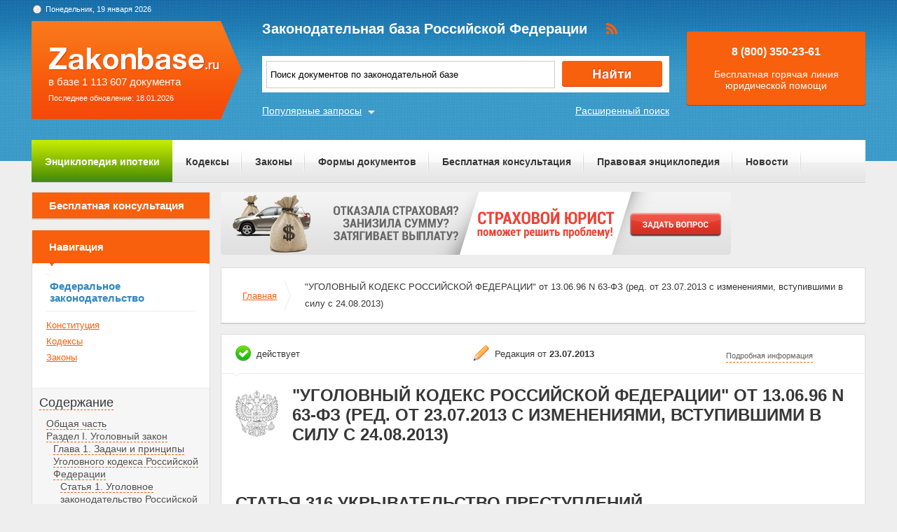

--- FILE ---
content_type: text/html; charset=UTF-8
request_url: https://zakonbase.ru/ugolovnyj-kodeks/statja-316
body_size: 26162
content:
<!DOCTYPE html>
<html lang="ru" prefix="og: http://ogp.me/ns#">
<head>
    <meta http-equiv="Content-Type" content="text/html; charset=utf-8"/>
    <meta name="language" content="ru"/>
    <meta name="description" content="Статья 316 Укрывательство преступлений "УГОЛОВНЫЙ КОДЕКС РОССИЙСКОЙ ФЕДЕРАЦИИ" от 13.06.96 N 63-ФЗ (ред. от 23.07.2013 с изменениями, вступившими в силу с 24.08.2013)"/>

    <!--[if IE 8]>
    <link href="css/ie8.css" rel="stylesheet" type="text/css"/><![endif]-->
    <!--[if IE]>
    <link href="css/ie.css" rel="stylesheet" type="text/css"/><![endif]-->
    
    <link rel="stylesheet" type="text/css" href="/css/style.css?1768854887" media="all">
    <link rel="stylesheet" type="text/css" href="/css/datapicker.min.css" media="all">
    <link rel="stylesheet" type="text/css" href="/css/combobox.css" media="all">
    <link rel="stylesheet" type="text/css" href="/css/jqueryslidemenu.css" media="all">

    <meta name="keywords" content="регистрация право собственности на газопровод, куда писать заявление о разводе, замена наказания более строгим, если скрылся с места дтп что грозит, нужна юридическая консультация бесплатно" />
<title>Статья 316 Укрывательство преступлений &quot;УГОЛОВНЫЙ КОДЕКС РОССИЙСКОЙ ФЕДЕРАЦИИ&quot; от 13.06.96 N 63-ФЗ (ред. от 23.07.2013 с изменениями, вступившими в силу с 24.08.2013)</title>

    <meta name='yandex-verification' content='408b3644fe1362ef'/>
    <script src="//ajax.googleapis.com/ajax/libs/jquery/1.8.3/jquery.min.js"></script></head>
<body>

<a href="#" class="up" title="Наверх"></a>

<div class="header_bg-zb"></div>
<div id="main">
    <div class="header header-zb">
        <span class="date-zb" id="date"></span>
        <a href="/" class="logo-zb">
            <span>в базе 1 113 607 документа</span><br/>
            <span style="font-size: 11px;line-height: 30px;">Последнее обновление: 18.01.2026</span>
        </a>

        <h1 class="logo_text-zb">Законодательная база Российской Федерации</h1>

        <div class="social-zb">
            <a href="#"><img src="/img/zakonbase/rss.png" alt=""></a>
        </div>

        <div class="search">
            <input type="text" id="tags" value="Поиск документов по законодательной базе"
                   onfocus="if (this.value == 'Поиск документов по законодательной базе') this.value = '';"
                   onblur="if (this.value == '') { this.value = 'федеральный закон о трудовых пенсиях' }">
            <button class="button_search" onclick="window.location = '/search?text=' + $('#tags').val();"></button>
        </div>

        <a href="/search" class="more-search">Расширенный поиск</a>
        <a href="#" class="more-popular">Популярные запросы</a>

        <div id="more-popular">
            <a href="#" class="close">Закрыть</a>

                            <a href="/koap/" data-size="3000">кодекс административных правонарушений 2017</a>
                            <a href="/zakony/o-buhuchete/" data-size="3000">закон рф о бухгалтерском учете</a>
                            <a href="/zakony/ob-avtomobilnyh-dorogah/" data-size="5000">закон о дорогах</a>
                            <a href="/zakony/ob-auditorskoy-deyatelnosti/" data-size="10000">Федеральный закон об аудиторской деятельности N 307-ФЗ</a>
                            <a href="/zakony/o-prokurature/" data-size="5000">закон о прокуратуре</a>
                            <a href="/zakony/ob-ispolnitelnom-proizvodstve/" data-size="2000">закон об исполнительном производстве 2017</a>
                            <a href="/zakony/o-gossluzhbe/" data-size="6000">федеральный закон о государственной службе</a>
                            <a href="/zakony/o-banke-sirot" data-size="10000">Федеральный закон О государственном банке данных о детях, оставшихся без попечения родителей</a>
                            <a href="/zakony/o-strahovanii-vkladov/" data-size="10000">Федеральный закон О страховании вкладов физических лиц в банках РФ N 177-ФЗ</a>
                            <a href="/zakony/o-licenzirovanii/" data-size="3000">закон о лицензировании 2017</a>
                    </div>

        <div class="free">
            <p>8 (800) 350-23-61</p>
            <p>Бесплатная горячая линия юридической помощи</p>
        </div>
    </div>

    <div class="zakon-b">
        <ul class="menu menu-zb">
            <li class="mortgage"><a href="/mortgage">Энциклопедия ипотеки</a></li>
            <li><a href="/site/kodeksy/">Кодексы</a></li>
            <li><a href="/site/zakony/">Законы</a></li>
            <li><a href="/services/forms/">Формы документов</a></li>
            <li><a href="/qa/list/">Бесплатная консультация</a></li>
            <li><a href="/news/list/low/">Правовая энциклопедия</a></li>
            <li><a href="/news/list/main/">Новости</a></li>
            <li><a href="/site/about/">О проекте</a></li>
        </ul>
    </div>
    <div class="clear"></div>

    <div id="info-image">
            </div>

    	<div class="left">
	<div class="scr">
    <div class="module consult-left-menu">
        <h5 class="consult-side noact"><a href="/qa/list">Бесплатная консультация</a></h5>
    </div>

    <div class="module zakon-side-menu" style="padding-bottom:0;border-top:0;">
        <h5 class="zakon-nav">Навигация</h5>

        <div class="block-left">
            <div class="zakonodatelctvo-left">
                <h6>Федеральное законодательство</h6>
                <ul>
                    <li><a href="/konstitucija-rf/">Конституция</a></li>
                    <li><a href="/site/kodeksy/">Кодексы</a></li>
                    <li><a href="/site/zakony/">Законы</a></li>
                </ul>
            </div>
            <div class="side-li">
                <a href="#">Содержание</a>
                	<ul><li><a href="/content/part/1309870" rel="nofollow" >Общая часть</a></li><li><a href="/content/part/1309871" rel="nofollow" >Раздел I. Уголовный закон</a><ul><li><a href="/content/part/1309872" rel="nofollow" >Глава 1. Задачи и принципы Уголовного кодекса Российской Федерации</a><ul><li><a href="/content/part/1309873" rel="nofollow" >Статья 1. Уголовное законодательство Российской Федерации</a></li><li><a href="/content/part/1309874" rel="nofollow" >Статья 2. Задачи Уголовного кодекса Российской Федерации</a></li><li><a href="/content/part/1309875" rel="nofollow" >Статья 3. Принцип законности</a></li><li><a href="/content/part/1309876" rel="nofollow" >Статья 4. Принцип равенства граждан перед законом</a></li><li><a href="/content/part/1309877" rel="nofollow" >Статья 5. Принцип вины</a></li><li><a href="/content/part/1309878" rel="nofollow" >Статья 6. Принцип справедливости</a></li><li><a href="/content/part/1309879" rel="nofollow" >Статья 7. Принцип гуманизма</a></li><li><a href="/content/part/1309880" rel="nofollow" >Статья 8. Основание уголовной ответственности</a></li></ul></li><li><a href="/content/part/1309881" rel="nofollow" >Глава 2. Действие уголовного закона во времени и в пространстве</a><ul><li><a href="/content/part/1309882" rel="nofollow" >Статья 9. Действие уголовного закона во времени</a></li><li><a href="/content/part/1309883" rel="nofollow" >Статья 10. Обратная сила уголовного закона</a></li><li><a href="/content/part/1309884" rel="nofollow" >Статья 11. Действие уголовного закона в отношении лиц, совершивших преступление на территории Российской Федерации</a></li><li><a href="/content/part/1309885" rel="nofollow" >Статья 12. Действие уголовного закона в отношении лиц, совершивших преступление вне пределов Российской Федерации</a></li><li><a href="/content/part/1309886" rel="nofollow" >Статья 13. Выдача лиц, совершивших преступление</a></li></ul></li></ul></li><li><a href="/content/part/1309887" rel="nofollow" >Раздел II. Преступление</a><ul><li><a href="/content/part/1309888" rel="nofollow" >Глава 3. Понятие преступления и виды преступлений</a><ul><li><a href="/content/part/1309889" rel="nofollow" >Статья 14. Понятие преступления</a></li><li><a href="/content/part/1309890" rel="nofollow" >Статья 15. Категории преступлений</a></li><li><a href="/content/part/1309891" rel="nofollow" >Статья 16 - Утратила силу.</a></li><li><a href="/content/part/1309892" rel="nofollow" >Статья 17. Совокупность преступлений</a></li><li><a href="/content/part/1309893" rel="nofollow" >Статья 18. Рецидив преступлений</a></li></ul></li><li><a href="/content/part/1309894" rel="nofollow" >Глава 4. Лица, подлежащие уголовной ответственности</a><ul><li><a href="/content/part/1309895" rel="nofollow" >Статья 19. Общие условия уголовной ответственности</a></li><li><a href="/content/part/1309896" rel="nofollow" >Статья 20. Возраст, с которого наступает уголовная ответственность</a></li><li><a href="/content/part/1309897" rel="nofollow" >Статья 21. Невменяемость</a></li><li><a href="/content/part/1309898" rel="nofollow" >Статья 22. Уголовная ответственность лиц с психическим расстройством, не исключающим вменяемости</a></li><li><a href="/content/part/1309899" rel="nofollow" >Статья 23. Уголовная ответственность лиц, совершивших преступление в состоянии опьянения</a></li></ul></li><li><a href="/content/part/1309900" rel="nofollow" >Глава 5. Вина</a><ul><li><a href="/content/part/1309901" rel="nofollow" >Статья 24. Формы вины</a></li><li><a href="/content/part/1309902" rel="nofollow" >Статья 25. Преступление, совершенное умышленно</a></li><li><a href="/content/part/1309903" rel="nofollow" >Статья 26. Преступление, совершенное по неосторожности</a></li><li><a href="/content/part/1309904" rel="nofollow" >Статья 27. Ответственность за преступление, совершенное с двумя формами вины</a></li><li><a href="/content/part/1309905" rel="nofollow" >Статья 28. Невиновное причинение вреда</a></li></ul></li><li><a href="/content/part/1309906" rel="nofollow" >Глава 6. Неоконченное преступление</a><ul><li><a href="/content/part/1309907" rel="nofollow" >Статья 29. Оконченное и неоконченное преступления</a></li><li><a href="/content/part/1309908" rel="nofollow" >Статья 30. Приготовление к преступлению и покушение на преступление</a></li><li><a href="/content/part/1309909" rel="nofollow" >Статья 31. Добровольный отказ от преступления</a></li></ul></li><li><a href="/content/part/1309910" rel="nofollow" >Глава 7. Соучастие в преступлении</a><ul><li><a href="/content/part/1309911" rel="nofollow" >Статья 32. Понятие соучастия в преступлении</a></li><li><a href="/content/part/1309912" rel="nofollow" >Статья 33. Виды соучастников преступления</a></li><li><a href="/content/part/1309913" rel="nofollow" >Статья 34. Ответственность соучастников преступления</a></li><li><a href="/content/part/1309914" rel="nofollow" >Статья 35. Совершение преступления группой лиц, группой лиц по предварительному сговору, организованной группой или преступным сообществом (преступной организацией)</a></li><li><a href="/content/part/1309915" rel="nofollow" >Статья 36. Эксцесс исполнителя преступления</a></li></ul></li><li><a href="/content/part/1309916" rel="nofollow" >Глава 8. Обстоятельства, исключающие преступность деяния</a><ul><li><a href="/content/part/1309917" rel="nofollow" >Статья 37. Необходимая оборона</a></li><li><a href="/content/part/1309918" rel="nofollow" >Статья 38. Причинение вреда при задержании лица, совершившего преступление</a></li><li><a href="/content/part/1309919" rel="nofollow" >Статья 39. Крайняя необходимость</a></li><li><a href="/content/part/1309920" rel="nofollow" >Статья 40. Физическое или психическое принуждение</a></li><li><a href="/content/part/1309921" rel="nofollow" >Статья 41. Обоснованный риск</a></li><li><a href="/content/part/1309922" rel="nofollow" >Статья 42. Исполнение приказа или распоряжения</a></li></ul></li></ul></li><li><a href="/content/part/1309923" rel="nofollow" >Раздел III. Наказание</a><ul><li><a href="/content/part/1309924" rel="nofollow" >Глава 9. Понятие и цели наказания. Виды наказаний</a><ul><li><a href="/content/part/1309925" rel="nofollow" >Статья 43. Понятие и цели наказания</a></li><li><a href="/content/part/1309926" rel="nofollow" >Статья 44. Виды наказаний</a></li><li><a href="/content/part/1309927" rel="nofollow" >Статья 45. Основные и дополнительные виды наказаний</a></li><li><a href="/content/part/1309928" rel="nofollow" >Статья 46. Штраф</a></li><li><a href="/content/part/1309929" rel="nofollow" >Статья 47. Лишение права занимать определенные должности или заниматься определенной деятельностью</a></li><li><a href="/content/part/1309930" rel="nofollow" >Статья 48. Лишение специального, воинского или почетного звания, классного чина и государственных наград</a></li><li><a href="/content/part/1309931" rel="nofollow" >Статья 49. Обязательные работы</a></li><li><a href="/content/part/1309932" rel="nofollow" >Статья 50. Исправительные работы</a></li><li><a href="/content/part/1309933" rel="nofollow" >Статья 51. Ограничение по военной службе</a></li><li><a href="/content/part/1309934" rel="nofollow" >Статья 52 - Утратила силу.</a></li><li><a href="/content/part/1309935" rel="nofollow" >Статья 53. Ограничение свободы</a></li><li><a href="/content/part/1309936" rel="nofollow" >Статья 53.1. Принудительные работы</a></li><li><a href="/content/part/1309937" rel="nofollow" >Статья 54. Арест</a></li><li><a href="/content/part/1309938" rel="nofollow" >Статья 55. Содержание в дисциплинарной воинской части</a></li><li><a href="/content/part/1309939" rel="nofollow" >Статья 56. Лишение свободы на определенный срок</a></li><li><a href="/content/part/1309940" rel="nofollow" >Статья 57. Пожизненное лишение свободы</a></li><li><a href="/content/part/1309941" rel="nofollow" >Статья 58. Назначение осужденным к лишению свободы вида исправительного учреждения</a></li><li><a href="/content/part/1309942" rel="nofollow" >Статья 59. Смертная казнь</a></li></ul></li><li><a href="/content/part/1309943" rel="nofollow" >Глава 10. Назначение наказания</a><ul><li><a href="/content/part/1309944" rel="nofollow" >Статья 60. Общие начала назначения наказания</a></li><li><a href="/content/part/1309945" rel="nofollow" >Статья 61. Обстоятельства, смягчающие наказание</a></li><li><a href="/content/part/1309946" rel="nofollow" >Статья 62. Назначение наказания при наличии смягчающих обстоятельств</a></li><li><a href="/content/part/1309947" rel="nofollow" >Статья 63. Обстоятельства, отягчающие наказание</a></li><li><a href="/content/part/1309948" rel="nofollow" >Статья 63.1. Назначение наказания в случае нарушения досудебного соглашения о сотрудничестве</a></li><li><a href="/content/part/1309949" rel="nofollow" >Статья 64. Назначение более мягкого наказания, чем предусмотрено за данное преступление</a></li><li><a href="/content/part/1309950" rel="nofollow" >Статья 65. Назначение наказания при вердикте присяжных заседателей о снисхождении</a></li><li><a href="/content/part/1309951" rel="nofollow" >Статья 66. Назначение наказания за неоконченное преступление</a></li><li><a href="/content/part/1309952" rel="nofollow" >Статья 67. Назначение наказания за преступление, совершенное в соучастии</a></li><li><a href="/content/part/1309953" rel="nofollow" >Статья 68. Назначение наказания при рецидиве преступлений</a></li><li><a href="/content/part/1309954" rel="nofollow" >Статья 69. Назначение наказания по совокупности преступлений</a></li><li><a href="/content/part/1309955" rel="nofollow" >Статья 70. Назначение наказания по совокупности приговоров</a></li><li><a href="/content/part/1309956" rel="nofollow" >Статья 71. Порядок определения сроков наказаний при сложении наказаний</a></li><li><a href="/content/part/1309957" rel="nofollow" >Статья 72. Исчисление сроков наказаний и зачет наказания</a></li><li><a href="/content/part/1309958" rel="nofollow" >Статья 73. Условное осуждение</a></li><li><a href="/content/part/1309959" rel="nofollow" >Статья 74. Отмена условного осуждения или продление испытательного срока</a></li></ul></li></ul></li><li><a href="/content/part/1309960" rel="nofollow" >Раздел IV. Освобождение от уголовной ответственности и от наказания</a><ul><li><a href="/content/part/1309961" rel="nofollow" >Глава 11. Освобождение от уголовной ответственности</a><ul><li><a href="/content/part/1309962" rel="nofollow" >Статья 75. Освобождение от уголовной ответственности в связи с деятельным раскаянием</a></li><li><a href="/content/part/1309963" rel="nofollow" >Статья 76. Освобождение от уголовной ответственности в связи с примирением с потерпевшим</a></li><li><a href="/content/part/1309964" rel="nofollow" >Статья 76.1. Освобождение от уголовной ответственности по делам о преступлениях в сфере экономической деятельности</a></li><li><a href="/content/part/1309965" rel="nofollow" >Статья 77 - Утратила силу.</a></li><li><a href="/content/part/1309966" rel="nofollow" >Статья 78. Освобождение от уголовной ответственности в связи с истечением сроков давности</a></li></ul></li><li><a href="/content/part/1309967" rel="nofollow" >Глава 12. Освобождение от наказания</a><ul><li><a href="/content/part/1309968" rel="nofollow" >Статья 79. Условно-досрочное освобождение от отбывания наказания</a></li><li><a href="/content/part/1309969" rel="nofollow" >Статья 80. Замена неотбытой части наказания более мягким видом наказания</a></li><li><a href="/content/part/1309970" rel="nofollow" >Статья 80.1. Освобождение от наказания в связи с изменением обстановки</a></li><li><a href="/content/part/1309971" rel="nofollow" >Статья 81. Освобождение от наказания в связи с болезнью</a></li><li><a href="/content/part/1309972" rel="nofollow" >Статья 82. Отсрочка отбывания наказания</a></li><li><a href="/content/part/1309973" rel="nofollow" >Статья 82.1. Отсрочка отбывания наказания больным наркоманией</a></li><li><a href="/content/part/1309974" rel="nofollow" >Статья 83. Освобождение от отбывания наказания в связи с истечением сроков давности обвинительного приговора суда</a></li></ul></li><li><a href="/content/part/1309975" rel="nofollow" >Глава 13. Амнистия. Помилование. Судимость</a><ul><li><a href="/content/part/1309976" rel="nofollow" >Статья 84. Амнистия</a></li><li><a href="/content/part/1309977" rel="nofollow" >Статья 85. Помилование</a></li><li><a href="/content/part/1309978" rel="nofollow" >Статья 86. Судимость</a></li></ul></li></ul></li><li><a href="/content/part/1309979" rel="nofollow" >Раздел V. Уголовная ответственность несовершеннолетних</a><ul><li><a href="/content/part/1309980" rel="nofollow" >Глава 14. Особенности уголовной ответственности и наказания несовершеннолетних</a><ul><li><a href="/content/part/1309981" rel="nofollow" >Статья 87. Уголовная ответственность несовершеннолетних</a></li><li><a href="/content/part/1309982" rel="nofollow" >Статья 88. Виды наказаний, назначаемых несовершеннолетним</a></li><li><a href="/content/part/1309983" rel="nofollow" >Статья 89. Назначение наказания несовершеннолетнему</a></li><li><a href="/content/part/1309984" rel="nofollow" >Статья 90. Применение принудительных мер воспитательного воздействия</a></li><li><a href="/content/part/1309985" rel="nofollow" >Статья 91. Содержание принудительных мер воспитательного воздействия</a></li><li><a href="/content/part/1309986" rel="nofollow" >Статья 92. Освобождение от наказания несовершеннолетних</a></li><li><a href="/content/part/1309987" rel="nofollow" >Статья 93. Условно-досрочное освобождение от отбывания наказания</a></li><li><a href="/content/part/1309988" rel="nofollow" >Статья 94. Сроки давности</a></li><li><a href="/content/part/1309989" rel="nofollow" >Статья 95. Сроки погашения судимости</a></li><li><a href="/content/part/1309990" rel="nofollow" >Статья 96. Применение положений настоящей главы к лицам в возрасте от восемнадцати до двадцати лет</a></li></ul></li></ul></li><li><a href="/content/part/1309991" rel="nofollow" >Раздел VI. Иные меры уголовно-правового характера</a><ul><li><a href="/content/part/1309992" rel="nofollow" >Глава 15. Принудительные меры медицинского характера</a><ul><li><a href="/content/part/1309993" rel="nofollow" >Статья 97. Основания применения принудительных мер медицинского характера</a></li><li><a href="/content/part/1309994" rel="nofollow" >Статья 98. Цели применения принудительных мер медицинского характера</a></li><li><a href="/content/part/1309995" rel="nofollow" >Статья 99. Виды принудительных мер медицинского характера</a></li><li><a href="/content/part/1309996" rel="nofollow" >Статья 100. Амбулаторное принудительное наблюдение и лечение у психиатра</a></li><li><a href="/content/part/1309997" rel="nofollow" >Статья 101. Принудительное лечение в психиатрическом стационаре</a></li><li><a href="/content/part/1309998" rel="nofollow" >Статья 102. Продление, изменение и прекращение применения принудительных мер медицинского характера</a></li><li><a href="/content/part/1309999" rel="nofollow" >Статья 103. Зачет времени применения принудительных мер медицинского характера</a></li><li><a href="/content/part/1310000" rel="nofollow" >Статья 104. Принудительные меры медицинского характера, соединенные с исполнением наказания</a></li></ul></li><li><a href="/content/part/1310001" rel="nofollow" >Глава 15.1. Конфискация имущества</a><ul><li><a href="/content/part/1310002" rel="nofollow" >Статья 104.1. Конфискация имущества</a></li><li><a href="/content/part/1310003" rel="nofollow" >Статья 104.2. Конфискация денежных средств или иного имущества взамен предмета, подлежащего конфискации</a></li><li><a href="/content/part/1310004" rel="nofollow" >Статья 104.3. Возмещение причиненного ущерба</a></li></ul></li></ul></li><li><a href="/content/part/1310005" rel="nofollow" >ОСОБЕННАЯ ЧАСТЬ</a></li><li><a href="/content/part/1310006" rel="nofollow" >Раздел VII. Преступления против личности</a><ul><li><a href="/content/part/1310007" rel="nofollow" >Глава 16. Преступления против жизни и здоровья</a><ul><li><a href="/content/part/1310008" rel="nofollow" >Статья 105. Убийство</a></li><li><a href="/content/part/1310009" rel="nofollow" >Статья 106. Убийство матерью новорожденного ребенка</a></li><li><a href="/content/part/1310010" rel="nofollow" >Статья 107. Убийство, совершенное в состоянии аффекта</a></li><li><a href="/content/part/1310011" rel="nofollow" >Статья 108. Убийство, совершенное при превышении пределов необходимой обороны либо при превышении мер, необходимых для задержания лица, совершившего преступление</a></li><li><a href="/content/part/1310012" rel="nofollow" >Статья 109. Причинение смерти по неосторожности</a></li><li><a href="/content/part/1310013" rel="nofollow" >Статья 110. Доведение до самоубийства</a></li><li><a href="/content/part/1310014" rel="nofollow" >Статья 111. Умышленное причинение тяжкого вреда здоровью</a></li><li><a href="/content/part/1310015" rel="nofollow" >Статья 112. Умышленное причинение средней тяжести вреда здоровью</a></li><li><a href="/content/part/1310016" rel="nofollow" >Статья 113. Причинение тяжкого или средней тяжести вреда здоровью в состоянии аффекта</a></li><li><a href="/content/part/1310017" rel="nofollow" >Статья 114. Причинение тяжкого или средней тяжести вреда здоровью при превышении пределов необходимой обороны либо при превышении мер, необходимых для задержания лица, совершившего преступление</a></li><li><a href="/content/part/1310018" rel="nofollow" >Статья 115. Умышленное причинение легкого вреда здоровью</a></li><li><a href="/content/part/1310019" rel="nofollow" >Статья 116. Побои</a></li><li><a href="/content/part/1310020" rel="nofollow" >Статья 117. Истязание</a></li><li><a href="/content/part/1310021" rel="nofollow" >Статья 118. Причинение тяжкого вреда здоровью по неосторожности</a></li><li><a href="/content/part/1310022" rel="nofollow" >Статья 119. Угроза убийством или причинением тяжкого вреда здоровью</a></li><li><a href="/content/part/1310023" rel="nofollow" >Статья 120. Принуждение к изъятию органов или тканей человека для трансплантации</a></li><li><a href="/content/part/1310024" rel="nofollow" >Статья 121. Заражение венерической болезнью</a></li><li><a href="/content/part/1310025" rel="nofollow" >Статья 122. Заражение ВИЧ-инфекцией</a></li><li><a href="/content/part/1310026" rel="nofollow" >Статья 123. Незаконное производство аборта</a></li><li><a href="/content/part/1310027" rel="nofollow" >Статья 124. Неоказание помощи больному</a></li><li><a href="/content/part/1310028" rel="nofollow" >Статья 125. Оставление в опасности</a></li></ul></li><li><a href="/content/part/1310029" rel="nofollow" >Глава 17. Преступления против свободы, чести и достоинства личности</a><ul><li><a href="/content/part/1310030" rel="nofollow" >Статья 126. Похищение человека</a></li><li><a href="/content/part/1310031" rel="nofollow" >Статья 127. Незаконное лишение свободы</a></li><li><a href="/content/part/1310032" rel="nofollow" >Статья 127.1. Торговля людьми</a></li><li><a href="/content/part/1310033" rel="nofollow" >Статья 127.2. Использование рабского труда</a></li><li><a href="/content/part/1310034" rel="nofollow" >Статья 128. Незаконное помещение в психиатрический стационар</a></li><li><a href="/content/part/1310035" rel="nofollow" >Статья 128.1. Клевета</a></li><li><a href="/content/part/1310036" rel="nofollow" >Статьи 129-130 - Утратили силу.</a></li></ul></li><li><a href="/content/part/1310037" rel="nofollow" >Глава 18. Преступления против половой неприкосновенности и половой свободы личности</a><ul><li><a href="/content/part/1310038" rel="nofollow" >Статья 131. Изнасилование</a></li><li><a href="/content/part/1310039" rel="nofollow" >Статья 132. Насильственные действия сексуального характера</a></li><li><a href="/content/part/1310040" rel="nofollow" >Статья 133. Понуждение к действиям сексуального характера</a></li><li><a href="/content/part/1310041" rel="nofollow" >Статья 134. Половое сношение и иные действия сексуального характера с лицом, не достигшим шестнадцатилетнего возраста</a></li><li><a href="/content/part/1310042" rel="nofollow" >Статья 135. Развратные действия</a></li></ul></li><li><a href="/content/part/1310043" rel="nofollow" >Глава 19. Преступления против Конституционных прав и свобод человека и гражданина</a><ul><li><a href="/content/part/1310044" rel="nofollow" >Статья 136. Нарушение равенства прав и свобод человека и гражданина</a></li><li><a href="/content/part/1310045" rel="nofollow" >Статья 137. Нарушение неприкосновенности частной жизни</a></li><li><a href="/content/part/1310046" rel="nofollow" >Статья 138. Нарушение тайны переписки, телефонных переговоров, почтовых, телеграфных или иных сообщений</a></li><li><a href="/content/part/1310047" rel="nofollow" >Статья 138.1. Незаконный оборот специальных технических средств, предназначенных для негласного получения информации</a></li><li><a href="/content/part/1310048" rel="nofollow" >Статья 139. Нарушение неприкосновенности жилища</a></li><li><a href="/content/part/1310049" rel="nofollow" >Статья 140. Отказ в предоставлении гражданину информации</a></li><li><a href="/content/part/1310050" rel="nofollow" >Статья 141. Воспрепятствование осуществлению избирательных прав или работе избирательных комиссий</a></li><li><a href="/content/part/1310051" rel="nofollow" >Статья 141.1. Нарушение порядка финансирования избирательной кампании кандидата, избирательного объединения, деятельности инициативной группы по проведению референдума, иной группы участников референдума</a></li><li><a href="/content/part/1310052" rel="nofollow" >Статья 142. Фальсификация избирательных документов, документов референдума</a></li><li><a href="/content/part/1310053" rel="nofollow" >Статья 142.1. Фальсификация итогов голосования</a></li><li><a href="/content/part/1310054" rel="nofollow" >Статья 143. Нарушение правил охраны труда</a></li><li><a href="/content/part/1310055" rel="nofollow" >Статья 144. Воспрепятствование законной профессиональной деятельности журналистов</a></li><li><a href="/content/part/1310056" rel="nofollow" >Статья 145. Необоснованный отказ в приеме на работу или необоснованное увольнение беременной женщины или женщины, имеющей детей в возрасте до трех лет</a></li><li><a href="/content/part/1310057" rel="nofollow" >Статья 145.1. Невыплата заработной платы, пенсий, стипендий, пособий и иных выплат</a></li><li><a href="/content/part/1310058" rel="nofollow" >Статья 146. Нарушение авторских и смежных прав</a></li><li><a href="/content/part/1310059" rel="nofollow" >Статья 147. Нарушение изобретательских и патентных прав</a></li><li><a href="/content/part/1310060" rel="nofollow" >Статья 148. Воспрепятствование осуществлению права на свободу совести и вероисповеданий</a></li><li><a href="/content/part/1310061" rel="nofollow" >Статья 149. Воспрепятствование проведению собрания, митинга, демонстрации, шествия, пикетирования или участию в них</a></li></ul></li><li><a href="/content/part/1310062" rel="nofollow" >Глава 20. Преступления против семьи и несовершеннолетних</a><ul><li><a href="/content/part/1310063" rel="nofollow" >Статья 150. Вовлечение несовершеннолетнего в совершение преступления</a></li><li><a href="/content/part/1310064" rel="nofollow" >Статья 151. Вовлечение несовершеннолетнего в совершение антиобщественных действий</a></li><li><a href="/content/part/1310065" rel="nofollow" >Статья 151.1. Розничная продажа несовершеннолетним алкогольной продукции</a></li><li><a href="/content/part/1310066" rel="nofollow" >Статья 152 - Утратила силу.</a></li><li><a href="/content/part/1310067" rel="nofollow" >Статья 153. Подмена ребенка</a></li><li><a href="/content/part/1310068" rel="nofollow" >Статья 154. Незаконное усыновление (удочерение)</a></li><li><a href="/content/part/1310069" rel="nofollow" >Статья 155. Разглашение тайны усыновления (удочерения)</a></li><li><a href="/content/part/1310070" rel="nofollow" >Статья 156. Неисполнение обязанностей по воспитанию несовершеннолетнего</a></li><li><a href="/content/part/1310071" rel="nofollow" >Статья 157. Злостное уклонение от уплаты средств на содержание детей или нетрудоспособных родителей</a></li></ul></li></ul></li><li><a href="/content/part/1310072" rel="nofollow" >Раздел VIII. Преступления в сфере экономики</a><ul><li><a href="/content/part/1310073" rel="nofollow" >Глава 21. Преступления против собственности</a><ul><li><a href="/content/part/1310074" rel="nofollow" >Статья 158. Кража</a></li><li><a href="/content/part/1310075" rel="nofollow" >Статья 159. Мошенничество</a></li><li><a href="/content/part/1310076" rel="nofollow" >Статья 159.1. Мошенничество в сфере кредитования</a></li><li><a href="/content/part/1310077" rel="nofollow" >Статья 159.2. Мошенничество при получении выплат</a></li><li><a href="/content/part/1310078" rel="nofollow" >Статья 159.3. Мошенничество с использованием платежных карт</a></li><li><a href="/content/part/1310079" rel="nofollow" >Статья 159.4. Мошенничество в сфере предпринимательской деятельности</a></li><li><a href="/content/part/1310080" rel="nofollow" >Статья 159.5. Мошенничество в сфере страхования</a></li><li><a href="/content/part/1310081" rel="nofollow" >Статья 159.6. Мошенничество в сфере компьютерной информации</a></li><li><a href="/content/part/1310082" rel="nofollow" >Статья 160. Присвоение или растрата</a></li><li><a href="/content/part/1310083" rel="nofollow" >Статья 161. Грабеж</a></li><li><a href="/content/part/1310084" rel="nofollow" >Статья 162. Разбой</a></li><li><a href="/content/part/1310085" rel="nofollow" >Статья 163. Вымогательство</a></li><li><a href="/content/part/1310086" rel="nofollow" >Статья 164. Хищение предметов, имеющих особую ценность</a></li><li><a href="/content/part/1310087" rel="nofollow" >Статья 165. Причинение имущественного ущерба путем обмана или злоупотребления доверием</a></li><li><a href="/content/part/1310088" rel="nofollow" >Статья 166. Неправомерное завладение автомобилем или иным транспортным средством без цели хищения</a></li><li><a href="/content/part/1310089" rel="nofollow" >Статья 167. Умышленные уничтожение или повреждение имущества</a></li><li><a href="/content/part/1310090" rel="nofollow" >Статья 168. Уничтожение или повреждение имущества по неосторожности</a></li></ul></li><li><a href="/content/part/1310091" rel="nofollow" >Глава 22. Преступления в сфере экономической деятельности</a><ul><li><a href="/content/part/1310092" rel="nofollow" >Статья 169. Воспрепятствование законной предпринимательской или иной деятельности</a></li><li><a href="/content/part/1310093" rel="nofollow" >Статья 170. Регистрация незаконных сделок с землей</a></li><li><a href="/content/part/1310094" rel="nofollow" >Статья 170.1. Фальсификация единого государственного реестра юридических лиц, реестра владельцев ценных бумаг или системы депозитарного учета</a></li><li><a href="/content/part/1310095" rel="nofollow" >Статья 171. Незаконное предпринимательство</a></li><li><a href="/content/part/1310096" rel="nofollow" >Статья 171.1. Производство, приобретение, хранение, перевозка или сбыт немаркированных товаров и продукции</a></li><li><a href="/content/part/1310097" rel="nofollow" >Статья 171.2. Незаконные организация и проведение азартных игр</a></li><li><a href="/content/part/1310098" rel="nofollow" >Статья 172. Незаконная банковская деятельность</a></li><li><a href="/content/part/1310099" rel="nofollow" >Статья 173. - Утратила силу.</a></li><li><a href="/content/part/1310100" rel="nofollow" >Статья 173.1. Незаконное образование (создание, реорганизация) юридического лица</a></li><li><a href="/content/part/1310101" rel="nofollow" >Статья 173.2. Незаконное использование документов для образования (создания, реорганизации) юридического лица</a></li><li><a href="/content/part/1310102" rel="nofollow" >Статья 174. Легализация (отмывание) денежных средств или иного имущества, приобретенных другими лицами преступным путем</a></li><li><a href="/content/part/1310103" rel="nofollow" >Статья 174.1. Легализация (отмывание) денежных средств или иного имущества, приобретенных лицом в результате совершения им преступления</a></li><li><a href="/content/part/1310104" rel="nofollow" >Статья 175. Приобретение или сбыт имущества, заведомо добытого преступным путем</a></li><li><a href="/content/part/1310105" rel="nofollow" >Статья 176. Незаконное получение кредита</a></li><li><a href="/content/part/1310106" rel="nofollow" >Статья 177. Злостное уклонение от погашения кредиторской задолженности</a></li><li><a href="/content/part/1310107" rel="nofollow" >Статья 178. Недопущение, ограничение или устранение конкуренции</a></li><li><a href="/content/part/1310108" rel="nofollow" >Статья 179. Принуждение к совершению сделки или к отказу от ее совершения</a></li><li><a href="/content/part/1310109" rel="nofollow" >Статья 180. Незаконное использование товарного знака</a></li><li><a href="/content/part/1310110" rel="nofollow" >Статья 181. Нарушение правил изготовления и использования государственных пробирных клейм</a></li><li><a href="/content/part/1310111" rel="nofollow" >Статья 182 - Утратила силу.</a></li><li><a href="/content/part/1310112" rel="nofollow" >Статья 183. Незаконные получение и разглашение сведений, составляющих коммерческую, налоговую или банковскую тайну</a></li><li><a href="/content/part/1310113" rel="nofollow" >Статья 184. Подкуп участников и организаторов профессиональных спортивных соревнований и зрелищных коммерческих конкурсов</a></li><li><a href="/content/part/1310114" rel="nofollow" >Статья 185. Злоупотребления при эмиссии ценных бумаг</a></li><li><a href="/content/part/1310115" rel="nofollow" >Статья 185.1 . Злостное уклонение от раскрытия или предоставления информации, определенной законодательством Российской Федерации о ценных бумагах</a></li><li><a href="/content/part/1310116" rel="nofollow" >Статья 185.2. Нарушение порядка учета прав на ценные бумаги</a></li><li><a href="/content/part/1310117" rel="nofollow" >Статья 185.3. Манипулирование рынком</a></li><li><a href="/content/part/1310118" rel="nofollow" >Статья 185.4. Воспрепятствование осуществлению или незаконное ограничение прав владельцев ценных бумаг</a></li><li><a href="/content/part/1310119" rel="nofollow" >Статья 185.5. Фальсификация решения общего собрания акционеров (участников) хозяйственного общества или решения совета директоров (наблюдательного совета) хозяйственного общества</a></li><li><a href="/content/part/1310120" rel="nofollow" >Статья 185.6. Неправомерное использование инсайдерской информации</a></li><li><a href="/content/part/1310121" rel="nofollow" >Статья 186. Изготовление, хранение, перевозка или сбыт поддельных денег или ценных бумаг</a></li><li><a href="/content/part/1310122" rel="nofollow" >Статья 187. Изготовление или сбыт поддельных кредитных либо расчетных карт и иных платежных документов</a></li><li><a href="/content/part/1310123" rel="nofollow" >Статья 188. - Утратила силу.</a></li><li><a href="/content/part/1310124" rel="nofollow" >Статья 189. Незаконные экспорт из Российской Федерации или передача сырья, материалов, оборудования, технологий, научно-технической информации, незаконное выполнение работ (оказание услуг), которые могут быть использованы при создании оружия массового поражения, вооружения и военной техники</a></li><li><a href="/content/part/1310125" rel="nofollow" >Статья 190. Невозвращение на территорию Российской Федерации предметов художественного, исторического и археологического достояния народов Российской Федерации и зарубежных стран</a></li><li><a href="/content/part/1310126" rel="nofollow" >Статья 191. Незаконный оборот драгоценных металлов, природных драгоценных камней или жемчуга</a></li><li><a href="/content/part/1310127" rel="nofollow" >Статья 192. Нарушение правил сдачи государству драгоценных металлов и драгоценных камней</a></li><li><a href="/content/part/1310128" rel="nofollow" >Статья 193. Невозвращение из-за границы средств в иностранной валюте</a></li><li><a href="/content/part/1310129" rel="nofollow" >Статья 194. Уклонение от уплаты таможенных платежей, взимаемых с организации или физического лица</a></li><li><a href="/content/part/1310130" rel="nofollow" >Статья 195. Неправомерные действия при банкротстве</a></li><li><a href="/content/part/1310131" rel="nofollow" >Статья 196. Преднамеренное банкротство</a></li><li><a href="/content/part/1310132" rel="nofollow" >Статья 197. Фиктивное банкротство</a></li><li><a href="/content/part/1310133" rel="nofollow" >Статья 198. Уклонение от уплаты налогов и (или) сборов с физического лица</a></li><li><a href="/content/part/1310134" rel="nofollow" >Статья 199. Уклонение от уплаты налогов и (или) сборов с организации</a></li><li><a href="/content/part/1310135" rel="nofollow" >Статья 199.1. Неисполнение обязанностей налогового агента</a></li><li><a href="/content/part/1310136" rel="nofollow" >Статья 199.2. Сокрытие денежных средств либо имущества организации или индивидуального предпринимателя, за счет которых должно производиться взыскание налогов и (или) сборов</a></li><li><a href="/content/part/1310137" rel="nofollow" >Статья 200 - Утратил силу.</a></li></ul></li><li><a href="/content/part/1310138" rel="nofollow" >Глава 23. Преступления против интересов службы в коммерческих и иных организациях</a><ul><li><a href="/content/part/1310139" rel="nofollow" >Статья 201. Злоупотребление полномочиями</a></li><li><a href="/content/part/1310140" rel="nofollow" >Статья 202. Злоупотребление полномочиями частными нотариусами и аудиторами</a></li><li><a href="/content/part/1310141" rel="nofollow" >Статья 203. Превышение полномочий частным детективом или работником частной охранной организации, имеющим удостоверение частного охранника, при выполнении ими своих должностных обязанностей</a></li><li><a href="/content/part/1310142" rel="nofollow" >Статья 204. Коммерческий подкуп</a></li></ul></li></ul></li><li><a href="/content/part/1310143" rel="nofollow" >Раздел IX. Преступления против общественной безопасности и общественного порядка</a><ul><li><a href="/content/part/1310144" rel="nofollow" >Глава 24. Преступления против общественной безопасности</a><ul><li><a href="/content/part/1310145" rel="nofollow" >Статья 205. Террористический акт</a></li><li><a href="/content/part/1310146" rel="nofollow" >Статья 205.1. Содействие террористической деятельности</a></li><li><a href="/content/part/1310147" rel="nofollow" >Статья 205.2. Публичные призывы к осуществлению террористической деятельности или публичное оправдание терроризма</a></li><li><a href="/content/part/1310148" rel="nofollow" >Статья 206. Захват заложника</a></li><li><a href="/content/part/1310149" rel="nofollow" >Статья 207. Заведомо ложное сообщение об акте терроризма</a></li><li><a href="/content/part/1310150" rel="nofollow" >Статья 208. Организация незаконного вооруженного формирования или участие в нем</a></li><li><a href="/content/part/1310151" rel="nofollow" >Статья 209. Бандитизм</a></li><li><a href="/content/part/1310152" rel="nofollow" >Статья 210. Организация преступного сообщества (преступной организации) или участие в нем (ней)</a></li><li><a href="/content/part/1310153" rel="nofollow" >Статья 211. Угон судна воздушного или водного транспорта либо железнодорожного подвижного состава</a></li><li><a href="/content/part/1310154" rel="nofollow" >Статья 212. Массовые беспорядки</a></li><li><a href="/content/part/1310155" rel="nofollow" >Статья 213. Хулиганство</a></li><li><a href="/content/part/1310156" rel="nofollow" >Статья 214. Вандализм</a></li><li><a href="/content/part/1310157" rel="nofollow" >Статья 215. Нарушение правил безопасности на объектах атомной энергетики</a></li><li><a href="/content/part/1310158" rel="nofollow" >Статья 215.1. Прекращение или ограничение подачи электрической энергии либо отключение от других источников жизнеобеспечения</a></li><li><a href="/content/part/1310159" rel="nofollow" >Статья 215.2. Приведение в негодность объектов жизнеобеспечения</a></li><li><a href="/content/part/1310160" rel="nofollow" >Статья 215.3. Приведение в негодность нефтепроводов, нефтепродуктопроводов и газопроводов</a></li><li><a href="/content/part/1310161" rel="nofollow" >Статья 216. Нарушение правил безопасности при ведении горных, строительных или иных работ</a></li><li><a href="/content/part/1310162" rel="nofollow" >Статья 217. Нарушение правил безопасности на взрывоопасных объектах</a></li><li><a href="/content/part/1310163" rel="nofollow" >Статья 217.1. Нарушение требований обеспечения безопасности и антитеррористической защищенности объектов топливно-энергетического комплекса</a></li><li><a href="/content/part/1310164" rel="nofollow" >Статья 218. Нарушение правил учета, хранения, перевозки и использования взрывчатых, легковоспламеняющихся веществ и пиротехнических изделий</a></li><li><a href="/content/part/1310165" rel="nofollow" >Статья 219. Нарушение требований пожарной безопасности</a></li><li><a href="/content/part/1310166" rel="nofollow" >Статья 220. Незаконное обращение с ядерными материалами или радиоактивными веществами</a></li><li><a href="/content/part/1310167" rel="nofollow" >Статья 221. Хищение либо вымогательство ядерных материалов или радиоактивных веществ</a></li><li><a href="/content/part/1310168" rel="nofollow" >Статья 222. Незаконные приобретение, передача, сбыт, хранение, перевозка или ношение оружия, его основных частей, боеприпасов, взрывчатых веществ и взрывных устройств</a></li><li><a href="/content/part/1310169" rel="nofollow" >Статья 223. Незаконное изготовление оружия</a></li><li><a href="/content/part/1310170" rel="nofollow" >Статья 224. Небрежное хранение огнестрельного оружия</a></li><li><a href="/content/part/1310171" rel="nofollow" >Статья 225. Ненадлежащее исполнение обязанностей по охране оружия, боеприпасов, взрывчатых веществ и взрывных устройств</a></li><li><a href="/content/part/1310172" rel="nofollow" >Статья 226. Хищение либо вымогательство оружия, боеприпасов, взрывчатых веществ и взрывных устройств</a></li><li><a href="/content/part/1310173" rel="nofollow" >Статья 226.1. Контрабанда сильнодействующих, ядовитых, отравляющих, взрывчатых, радиоактивных веществ, радиационных источников, ядерных материалов, огнестрельного оружия или его основных частей, взрывных устройств, боеприпасов, оружия массового поражения, средств его доставки, иного вооружения, иной военной техники, а также материалов и оборудования, которые могут быть использованы при создании оружия массового поражения, средств его доставки, иного вооружения, иной военной техники, а равно стратегически важных товаров и ресурсов или культурных ценностей</a></li><li><a href="/content/part/1310174" rel="nofollow" >Статья 227. Пиратство</a></li></ul></li><li><a href="/content/part/1310175" rel="nofollow" >Глава 25. Преступления против здоровья населения и общественной нравственности</a><ul><li><a href="/content/part/1310176" rel="nofollow" >Статья 228. Незаконные приобретение, хранение, перевозка, изготовление, переработка наркотических средств, психотропных веществ или их аналогов, а также незаконные приобретение, хранение, перевозка растений, содержащих наркотические средства или психотропные вещества, либо их частей, содержащих наркотические средства или психотропные вещества</a></li><li><a href="/content/part/1310177" rel="nofollow" >Статья 228.1. Незаконные производство, сбыт или пересылка наркотических средств, психотропных веществ или их аналогов, а также незаконные сбыт или пересылка растений, содержащих наркотические средства или психотропные вещества, либо их частей, содержащих наркотические средства или психотропные вещества</a></li><li><a href="/content/part/1310178" rel="nofollow" >Статья 228.2. Нарушение правил оборота наркотических средств или психотропных веществ</a></li><li><a href="/content/part/1310179" rel="nofollow" >Статья 228.3. Незаконные приобретение, хранение или перевозка прекурсоров наркотических средств или психотропных веществ, а также незаконные приобретение, хранение или перевозка растений, содержащих прекурсоры наркотических средств или психотропных веществ, либо их частей, содержащих прекурсоры наркотических средств или психотропных веществ</a></li><li><a href="/content/part/1310180" rel="nofollow" >Статья 228.4. Незаконные производство, сбыт или пересылка прекурсоров наркотических средств или психотропных веществ, а также незаконные сбыт или пересылка растений, содержащих прекурсоры наркотических средств или психотропных веществ, либо их частей, содержащих прекурсоры наркотических средств или психотропных веществ</a></li><li><a href="/content/part/1310181" rel="nofollow" >Статья 229. Хищение либо вымогательство наркотических средств или психотропных веществ, а также растений, содержащих наркотические средства или психотропные вещества, либо их частей, содержащих наркотические средства или психотропные вещества</a></li><li><a href="/content/part/1310182" rel="nofollow" >Статья 229.1. Контрабанда наркотических средств, психотропных веществ, их прекурсоров или аналогов, растений, содержащих наркотические средства, психотропные вещества или их прекурсоры, либо их частей, содержащих наркотические средства, психотропные вещества или их прекурсоры, инструментов или оборудования, находящихся под специальным контролем и используемых для изготовления наркотических средств или психотропных веществ</a></li><li><a href="/content/part/1310183" rel="nofollow" >Статья 230. Склонение к потреблению наркотических средств, психотропных веществ или их аналогов</a></li><li><a href="/content/part/1310184" rel="nofollow" >Статья 231. Незаконное культивирование растений, содержащих наркотические средства или психотропные вещества либо их прекурсоры</a></li><li><a href="/content/part/1310185" rel="nofollow" >Статья 232. Организация либо содержание притонов для потребления наркотических средств, психотропных веществ или их аналогов</a></li><li><a href="/content/part/1310186" rel="nofollow" >Статья 233. Незаконная выдача либо подделка рецептов или иных документов, дающих право на получение наркотических средств или психотропных веществ</a></li><li><a href="/content/part/1310187" rel="nofollow" >Статья 234. Незаконный оборот сильнодействующих или ядовитых веществ в целях сбыта</a></li><li><a href="/content/part/1310188" rel="nofollow" >Статья 235. Незаконное занятие частной медицинской практикой или частной фармацевтической деятельностью</a></li><li><a href="/content/part/1310189" rel="nofollow" >Статья 236. Нарушение санитарно-эпидемиологических правил</a></li><li><a href="/content/part/1310190" rel="nofollow" >Статья 237. Сокрытие информации об обстоятельствах, создающих опасность для жизни или здоровья людей</a></li><li><a href="/content/part/1310191" rel="nofollow" >Статья 238. Производство, хранение, перевозка либо сбыт товаров и продукции, выполнение работ или оказание услуг, не отвечающих требованиям безопасности</a></li><li><a href="/content/part/1310192" rel="nofollow" >Статья 239. Создание некоммерческой организации, посягающей на личность и права граждан</a></li><li><a href="/content/part/1310193" rel="nofollow" >Статья 240. Вовлечение в занятие проституцией</a></li><li><a href="/content/part/1310194" rel="nofollow" >Статья 241. Организация занятия проституцией</a></li><li><a href="/content/part/1310195" rel="nofollow" >Статья 242. Незаконные изготовление и оборот порнографических материалов или предметов</a></li><li><a href="/content/part/1310196" rel="nofollow" >Статья 242.1. Изготовление и оборот материалов или предметов с порнографическими изображениями несовершеннолетних</a></li><li><a href="/content/part/1310197" rel="nofollow" >Статья 242.2. Использование несовершеннолетнего в целях изготовления порнографических материалов или предметов</a></li><li><a href="/content/part/1310198" rel="nofollow" >Статья 243. Уничтожение или повреждение памятников истории и культуры</a></li><li><a href="/content/part/1310199" rel="nofollow" >Статья 244. Надругательство над телами умерших и местами их захоронения</a></li><li><a href="/content/part/1310200" rel="nofollow" >Статья 245. Жестокое обращение с животными</a></li></ul></li><li><a href="/content/part/1310201" rel="nofollow" >Глава 26. Экологические преступления</a><ul><li><a href="/content/part/1310202" rel="nofollow" >Статья 246. Нарушение правил охраны окружающей среды при производстве работ</a></li><li><a href="/content/part/1310203" rel="nofollow" >Статья 247. Нарушение правил обращения экологически опасных веществ и отходов</a></li><li><a href="/content/part/1310204" rel="nofollow" >Статья 248. Нарушение правил безопасности при обращении с микробиологическими либо другими биологическими агентами или токсинами</a></li><li><a href="/content/part/1310205" rel="nofollow" >Статья 249. Нарушение ветеринарных правил и правил, установленных для борьбы с болезнями и вредителями растений</a></li><li><a href="/content/part/1310206" rel="nofollow" >Статья 250. Загрязнение вод</a></li><li><a href="/content/part/1310207" rel="nofollow" >Статья 251. Загрязнение атмосферы</a></li><li><a href="/content/part/1310208" rel="nofollow" >Статья 252. Загрязнение морской среды</a></li><li><a href="/content/part/1310209" rel="nofollow" >Статья 253. Нарушение законодательства Российской Федерации о континентальном шельфе и об исключительной экономической зоне Российской Федерации</a></li><li><a href="/content/part/1310210" rel="nofollow" >Статья 254. Порча земли</a></li><li><a href="/content/part/1310211" rel="nofollow" >Статья 255. Нарушение правил охраны и использования недр</a></li><li><a href="/content/part/1310212" rel="nofollow" >Статья 256. Незаконная добыча (вылов) водных биологических ресурсов</a></li><li><a href="/content/part/1310213" rel="nofollow" >Статья 257. Нарушение правил охраны водных биологических ресурсов</a></li><li><a href="/content/part/1310214" rel="nofollow" >Статья 258. Незаконная охота</a></li><li><a href="/content/part/1310215" rel="nofollow" >Статья 259. Уничтожение критических местообитаний для организмов, занесенных в Красную книгу Российской Федерации</a></li><li><a href="/content/part/1310216" rel="nofollow" >Статья 260. Незаконная рубка лесных насаждений</a></li><li><a href="/content/part/1310217" rel="nofollow" >Статья 261. Уничтожение или повреждение лесных насаждений</a></li><li><a href="/content/part/1310218" rel="nofollow" >Статья 262. Нарушение режима особо охраняемых природных территорий и природных объектов</a></li></ul></li><li><a href="/content/part/1310219" rel="nofollow" >Глава 27. Преступления против безопасности движения и эксплуатации транспорта</a><ul><li><a href="/content/part/1310220" rel="nofollow" >Статья 263. Нарушение правил безопасности движения и эксплуатации железнодорожного, воздушного, морского и внутреннего водного транспорта и метрополитена</a></li><li><a href="/content/part/1310221" rel="nofollow" >Статья 263.1. Неисполнение требований по обеспечению транспортной безопасности на объектах транспортной инфраструктуры и транспортных средствах</a></li><li><a href="/content/part/1310222" rel="nofollow" >Статья 264. Нарушение правил дорожного движения и эксплуатации транспортных средств</a></li><li><a href="/content/part/1310223" rel="nofollow" >Статья 265 - Утратила силу.</a></li><li><a href="/content/part/1310224" rel="nofollow" >Статья 266. Недоброкачественный ремонт транспортных средств и выпуск их в эксплуатацию с техническими неисправностями</a></li><li><a href="/content/part/1310225" rel="nofollow" >Статья 267. Приведение в негодность транспортных средств или путей сообщения</a></li><li><a href="/content/part/1310226" rel="nofollow" >Статья 268. Нарушение правил, обеспечивающих безопасную работу транспорта</a></li><li><a href="/content/part/1310227" rel="nofollow" >Статья 269. Нарушение правил безопасности при строительстве, эксплуатации или ремонте магистральных трубопроводов</a></li><li><a href="/content/part/1310228" rel="nofollow" >Статья 270. Неоказание капитаном судна помощи терпящим бедствие</a></li><li><a href="/content/part/1310229" rel="nofollow" >Статья 271. Нарушение правил международных полетов</a></li><li><a href="/content/part/1310230" rel="nofollow" >Статья 271.1. Нарушение правил использования воздушного пространства Российской Федерации</a></li></ul></li><li><a href="/content/part/1310231" rel="nofollow" >Глава 28. Преступления в сфере компьютерной информации</a><ul><li><a href="/content/part/1310232" rel="nofollow" >Статья 272. Неправомерный доступ к компьютерной информации</a></li><li><a href="/content/part/1310233" rel="nofollow" >Статья 273. Создание, использование и распространение вредоносных компьютерных программ</a></li><li><a href="/content/part/1310234" rel="nofollow" >Статья 274. Нарушение правил эксплуатации средств хранения, обработки или передачи компьютерной информации и информационно-телекоммуникационных сетей</a></li></ul></li></ul></li><li><a href="/content/part/1310235" rel="nofollow" >Раздел X. Преступления против государственной власти</a><ul><li><a href="/content/part/1310236" rel="nofollow" >Глава 29. Преступления против основ конституционного строя и безопасности государства</a><ul><li><a href="/content/part/1310237" rel="nofollow" >Статья 275. Государственная измена</a></li><li><a href="/content/part/1310238" rel="nofollow" >Статья 276. Шпионаж</a></li><li><a href="/content/part/1310239" rel="nofollow" >Статья 277. Посягательство на жизнь государственного или общественного деятеля</a></li><li><a href="/content/part/1310240" rel="nofollow" >Статья 278. Насильственный захват власти или насильственное удержание власти</a></li><li><a href="/content/part/1310241" rel="nofollow" >Статья 279. Вооруженный мятеж</a></li><li><a href="/content/part/1310242" rel="nofollow" >Статья 280. Публичные призывы к осуществлению экстремистской деятельности</a></li><li><a href="/content/part/1310243" rel="nofollow" >Статья 281. Диверсия</a></li><li><a href="/content/part/1310244" rel="nofollow" >Статья 282. Возбуждение ненависти либо вражды, а равно унижение человеческого достоинства</a></li><li><a href="/content/part/1310245" rel="nofollow" >Статья 282.1. Организация экстремистского сообщества</a></li><li><a href="/content/part/1310246" rel="nofollow" >Статья 282.2. Организация деятельности экстремистской организации</a></li><li><a href="/content/part/1310247" rel="nofollow" >Статья 283. Разглашение государственной тайны</a></li><li><a href="/content/part/1310248" rel="nofollow" >Статья 283.1. Незаконное получение сведений, составляющих государственную тайну</a></li><li><a href="/content/part/1310249" rel="nofollow" >Статья 284. Утрата документов, содержащих государственную тайну</a></li></ul></li><li><a href="/content/part/1310250" rel="nofollow" >Глава 30. Преступления против государственной власти, интересов государственной службы и службы в органах местного самоуправления</a><ul><li><a href="/content/part/1310251" rel="nofollow" >Статья 285. Злоупотребление должностными полномочиями</a></li><li><a href="/content/part/1310252" rel="nofollow" >Статья 285.1. Нецелевое расходование бюджетных средств</a></li><li><a href="/content/part/1310253" rel="nofollow" >Статья 285.2. Нецелевое расходование средств государственных внебюджетных фондов</a></li><li><a href="/content/part/1310254" rel="nofollow" >Статья 285.3. Внесение в единые государственные реестры заведомо недостоверных сведений</a></li><li><a href="/content/part/1310255" rel="nofollow" >Статья 286. Превышение должностных полномочий</a></li><li><a href="/content/part/1310256" rel="nofollow" >Статья 286.1. Неисполнение сотрудником органа внутренних дел приказа</a></li><li><a href="/content/part/1310257" rel="nofollow" >Статья 287. Отказ в предоставлении информации Федеральному Собранию Российской Федерации или Счетной палате Российской Федерации</a></li><li><a href="/content/part/1310258" rel="nofollow" >Статья 288. Присвоение полномочий должностного лица</a></li><li><a href="/content/part/1310259" rel="nofollow" >Статья 289. Незаконное участие в предпринимательской деятельности</a></li><li><a href="/content/part/1310260" rel="nofollow" >Статья 290. Получение взятки</a></li><li><a href="/content/part/1310261" rel="nofollow" >Статья 291. Дача взятки</a></li><li><a href="/content/part/1310262" rel="nofollow" >Статья 291.1. Посредничество во взяточничестве</a></li><li><a href="/content/part/1310263" rel="nofollow" >Статья 292. Служебный подлог</a></li><li><a href="/content/part/1310264" rel="nofollow" >Статья 292.1. Незаконная выдача паспорта гражданина Российской Федерации, а равно внесение заведомо ложных сведений в документы, повлекшее незаконное приобретение гражданства Российской Федерации</a></li><li><a href="/content/part/1310265" rel="nofollow" >Статья 293. Халатность</a></li></ul></li><li><a href="/content/part/1310266" rel="nofollow" >Глава 31. Преступления против правосудия</a><ul><li><a href="/content/part/1310267" rel="nofollow" >Статья 294. Воспрепятствование осуществлению правосудия и производству предварительного расследования</a></li><li><a href="/content/part/1310268" rel="nofollow" >Статья 295. Посягательство на жизнь лица, осуществляющего правосудие или предварительное расследование</a></li><li><a href="/content/part/1310269" rel="nofollow" >Статья 296. Угроза или насильственные действия в связи с осуществлением правосудия или производством предварительного расследования</a></li><li><a href="/content/part/1310270" rel="nofollow" >Статья 297. Неуважение к суду</a></li><li><a href="/content/part/1310271" rel="nofollow" >Статья 298. - Утратила силу.</a></li><li><a href="/content/part/1310272" rel="nofollow" >Статья 298.1. Клевета в отношении судьи, присяжного заседателя, прокурора, следователя, лица, производящего дознание, судебного пристава</a></li><li><a href="/content/part/1310273" rel="nofollow" >Статья 299. Привлечение заведомо невиновного к уголовной ответственности</a></li><li><a href="/content/part/1310274" rel="nofollow" >Статья 300. Незаконное освобождение от уголовной ответственности</a></li><li><a href="/content/part/1310275" rel="nofollow" >Статья 301. Незаконные задержание, заключение под стражу или содержание под стражей</a></li><li><a href="/content/part/1310276" rel="nofollow" >Статья 302. Принуждение к даче показаний</a></li><li><a href="/content/part/1310277" rel="nofollow" >Статья 303. Фальсификация доказательств и результатов оперативно-разыскной деятельности</a></li><li><a href="/content/part/1310278" rel="nofollow" >Статья 304. Провокация взятки либо коммерческого подкупа</a></li><li><a href="/content/part/1310279" rel="nofollow" >Статья 305. Вынесение заведомо неправосудных приговора, решения или иного судебного акта</a></li><li><a href="/content/part/1310280" rel="nofollow" >Статья 306. Заведомо ложный донос</a></li><li><a href="/content/part/1310281" rel="nofollow" >Статья 307. Заведомо ложные показание, заключение эксперта, специалиста или неправильный перевод</a></li><li><a href="/content/part/1310282" rel="nofollow" >Статья 308. Отказ свидетеля или потерпевшего от дачи показаний</a></li><li><a href="/content/part/1310283" rel="nofollow" >Статья 309. Подкуп или принуждение к даче показаний или уклонению от дачи показаний либо к неправильному переводу</a></li><li><a href="/content/part/1310284" rel="nofollow" >Статья 310. Разглашение данных предварительного расследования</a></li><li><a href="/content/part/1310285" rel="nofollow" >Статья 311. Разглашение сведений о мерах безопасности, применяемых в отношении судьи и участников уголовного процесса</a></li><li><a href="/content/part/1310286" rel="nofollow" >Статья 312. Незаконные действия в отношении имущества, подвергнутого описи или аресту либо подлежащего конфискации</a></li><li><a href="/content/part/1310287" rel="nofollow" >Статья 313. Побег из места лишения свободы, из-под ареста или из-под стражи</a></li><li><a href="/content/part/1310288" rel="nofollow" >Статья 314. Уклонение от отбывания ограничения свободы, лишения свободы, а также от применения принудительных мер медицинского характера</a></li><li><a href="/content/part/1310289" rel="nofollow" >Статья 314.1. Уклонение от административного надзора</a></li><li><a href="/content/part/1310290" rel="nofollow" >Статья 315. Неисполнение приговора суда, решения суда или иного судебного акта</a></li><li><a href="/content/part/1310291" rel="nofollow" >Статья 316. Укрывательство преступлений</a></li></ul></li><li><a href="/content/part/1310292" rel="nofollow" >Глава 32. Преступления против порядка управления</a><ul><li><a href="/content/part/1310293" rel="nofollow" >Статья 317. Посягательство на жизнь сотрудника правоохранительного органа</a></li><li><a href="/content/part/1310294" rel="nofollow" >Статья 318. Применение насилия в отношении представителя власти</a></li><li><a href="/content/part/1310295" rel="nofollow" >Статья 319. Оскорбление представителя власти</a></li><li><a href="/content/part/1310296" rel="nofollow" >Статья 320. Разглашение сведений о мерах безопасности, применяемых в отношении должностного лица правоохранительного или контролирующего органа</a></li><li><a href="/content/part/1310297" rel="nofollow" >Статья 321. Дезорганизация деятельности учреждений, обеспечивающих изоляцию от общества</a></li><li><a href="/content/part/1310298" rel="nofollow" >Статья 322. Незаконное пересечение Государственной границы Российской Федерации</a></li><li><a href="/content/part/1310299" rel="nofollow" >Статья 322.1. Организация незаконной миграции</a></li><li><a href="/content/part/1310300" rel="nofollow" >Статья 323. Противоправное изменение Государственной границы Российской Федерации</a></li><li><a href="/content/part/1310301" rel="nofollow" >Статья 324. Приобретение или сбыт официальных документов и государственных наград</a></li><li><a href="/content/part/1310302" rel="nofollow" >Статья 325. Похищение или повреждение документов, штампов, печатей либо похищение марок акцизного сбора, специальных марок или знаков соответствия</a></li><li><a href="/content/part/1310303" rel="nofollow" >Статья 326. Подделка или уничтожение идентификационного номера транспортного средства</a></li><li><a href="/content/part/1310304" rel="nofollow" >Статья 327. Подделка, изготовление или сбыт поддельных документов, государственных наград, штампов, печатей, бланков</a></li><li><a href="/content/part/1310305" rel="nofollow" >Статья 327.1. Изготовление, сбыт поддельных марок акцизного сбора, специальных марок или знаков соответствия либо их использование</a></li><li><a href="/content/part/1310306" rel="nofollow" >Статья 328. Уклонение от прохождения военной и альтернативной гражданской службы</a></li><li><a href="/content/part/1310307" rel="nofollow" >Статья 329. Надругательство над Государственным гербом Российской Федерации или Государственным флагом Российской Федерации</a></li><li><a href="/content/part/1310308" rel="nofollow" >Статья 330. Самоуправство</a></li><li><a href="/content/part/1310309" rel="nofollow" >Статья 330.1. Злостное уклонение от исполнения обязанностей, определенных законодательством Российской Федерации о некоммерческих организациях, выполняющих функции иностранного агента</a></li></ul></li></ul></li><li><a href="/content/part/1310310" rel="nofollow" >Раздел XI. Преступления против военной службы</a><ul><li><a href="/content/part/1310311" rel="nofollow" >Глава 33. Преступления против военной службы</a><ul><li><a href="/content/part/1310312" rel="nofollow" >Статья 331. Понятие преступлений против военной службы</a></li><li><a href="/content/part/1310313" rel="nofollow" >Статья 332. Неисполнение приказа</a></li><li><a href="/content/part/1310314" rel="nofollow" >Статья 333. Сопротивление начальнику или принуждение его к нарушению обязанностей военной службы</a></li><li><a href="/content/part/1310315" rel="nofollow" >Статья 334. Насильственные действия в отношении начальника</a></li><li><a href="/content/part/1310316" rel="nofollow" >Статья 335. Нарушение уставных правил взаимоотношений между военнослужащими при отсутствии между ними отношений подчиненности</a></li><li><a href="/content/part/1310317" rel="nofollow" >Статья 336. Оскорбление военнослужащего</a></li><li><a href="/content/part/1310318" rel="nofollow" >Статья 337. Самовольное оставление части или места службы</a></li><li><a href="/content/part/1310319" rel="nofollow" >Статья 338. Дезертирство</a></li><li><a href="/content/part/1310320" rel="nofollow" >Статья 339. Уклонение от исполнения обязанностей военной службы путем симуляции болезни или иными способами</a></li><li><a href="/content/part/1310321" rel="nofollow" >Статья 340. Нарушение правил несения боевого дежурства</a></li><li><a href="/content/part/1310322" rel="nofollow" >Статья 341. Нарушение правил несения пограничной службы</a></li><li><a href="/content/part/1310323" rel="nofollow" >Статья 342. Нарушение уставных правил караульной службы</a></li><li><a href="/content/part/1310324" rel="nofollow" >Статья 343. Нарушение правил несения службы по охране общественного порядка и обеспечению общественной безопасности</a></li><li><a href="/content/part/1310325" rel="nofollow" >Статья 344. Нарушение уставных правил несения внутренней службы и патрулирования в гарнизоне</a></li><li><a href="/content/part/1310326" rel="nofollow" >Статья 345. Оставление погибающего военного корабля</a></li><li><a href="/content/part/1310327" rel="nofollow" >Статья 346. Умышленные уничтожение или повреждение военного имущества</a></li><li><a href="/content/part/1310328" rel="nofollow" >Статья 347. Уничтожение или повреждение военного имущества по неосторожности</a></li><li><a href="/content/part/1310329" rel="nofollow" >Статья 348. Утрата военного имущества</a></li><li><a href="/content/part/1310330" rel="nofollow" >Статья 349. Нарушение правил обращения с оружием и предметами, представляющими повышенную опасность для окружающих</a></li><li><a href="/content/part/1310331" rel="nofollow" >Статья 350. Нарушение правил вождения или эксплуатации машин</a></li><li><a href="/content/part/1310332" rel="nofollow" >Статья 351. Нарушение правил полетов или подготовки к ним</a></li><li><a href="/content/part/1310333" rel="nofollow" >Статья 352. Нарушение правил кораблевождения</a></li></ul></li></ul></li><li><a href="/content/part/1310334" rel="nofollow" >Раздел XII. Преступления против мира и безопасности человечества</a><ul><li><a href="/content/part/1310335" rel="nofollow" >Глава 34. Преступления против мира и безопасности человечества</a><ul><li><a href="/content/part/1310336" rel="nofollow" >Статья 353. Планирование, подготовка, развязывание или ведение агрессивной войны</a></li><li><a href="/content/part/1310337" rel="nofollow" >Статья 354. Публичные призывы к развязыванию агрессивной войны</a></li><li><a href="/content/part/1310338" rel="nofollow" >Статья 355. Разработка, производство, накопление, приобретение или сбыт оружия массового поражения</a></li><li><a href="/content/part/1310339" rel="nofollow" >Статья 356. Применение запрещенных средств и методов ведения войны</a></li><li><a href="/content/part/1310340" rel="nofollow" >Статья 357. Геноцид</a></li><li><a href="/content/part/1310341" rel="nofollow" >Статья 358. Экоцид</a></li><li><a href="/content/part/1310342" rel="nofollow" >Статья 359. Наемничество</a></li><li><a href="/content/part/1310343" rel="nofollow" >Статья 360. Нападение на лиц или учреждения, которые пользуются международной защитой</a></li></ul></li></ul></li></ul>            </div>
        </div>
    </div>

    <div class="module">
        <h3>Действия</h3><br>
                <a href="?print=1" class="print" target="_blank" rel="nofollow">Версия для печати</a><br><br>
    </div>
</div></div>

<div class="content zakonodatelstvo-text">
    <a class="qa-top" href="/qa/list"><img src="/img/728x90/12.png" alt="" /></a>
	<div class="module breadc">
		<ul class="breadcrump">
			<li><a href="/">Главная</a></li>
			<li class="active">"УГОЛОВНЫЙ КОДЕКС РОССИЙСКОЙ ФЕДЕРАЦИИ" от 13.06.96 N 63-ФЗ (ред. от 23.07.2013 с изменениями, вступившими в силу с 24.08.2013)</li>
		</ul>
	</div>
	<div class="module context">
		<div class="head">
			
		<span class="deystvie-1">действует</span>
		<span class="redakciya">Редакция от <b>23.07.2013</b></span>
		<a href="javascript:void(0)" class="show-full" onclick="show_hide('document-info-ext')">Подробная информация</a>

<div id="document-info-ext" style="display: none; background: white;">
	
	<table class="card-info">
		<tr><td>Наименование документ</td><td>"УГОЛОВНЫЙ КОДЕКС РОССИЙСКОЙ ФЕДЕРАЦИИ" от 13.06.96 N 63-ФЗ (ред. от 23.07.2013 с изменениями, вступившими в силу с 24.08.2013)</td></tr>
		<tr><td>Вид документа</td><td>кодекс, уголовный кодекс</td></tr>		<tr><td>Принявший орган</td><td>президент рф, сф рф, гд рф</td></tr>		<tr><td>Номер документа</td><td>63-ФЗ</td></tr>		<tr><td>Дата принятия</td><td>01.01.1997</td></tr>
		<tr><td>Дата редакции</td><td>23.07.2013</td></tr>
				<tr><td>Дата регистрации в Минюсте</td><td>01.01.1970</td></tr>		<tr><td>Статус</td><td>действует</td></tr>
		<tr><td>Публикация</td><td><ul><li>В данном виде документ опубликован не был</li><li>(в ред. от 13.06.96 - "Собрание законодательства РФ", 17.06.96, N 25, ст. 2954;</li><li>"Российская газета", N 113, 18.06.96, N 114, 19.06.96, N 115, 20.96.96, N 118, 25.06.96)</li></ul></td></tr>		<tr><td><a href="/content/nav/276887" rel="nofollow">Навигатор</a></td><td><a href="/content/note/276887" rel="nofollow">Примечания</a></td></tr>	</table>

	
</div>

		</div>
		<div class="header-base">
			<div class="img-small">
				<img src="/img/mat/content-gerb-small.png" alt="">
			</div>
			<div class="context-head">"УГОЛОВНЫЙ КОДЕКС РОССИЙСКОЙ ФЕДЕРАЦИИ" от 13.06.96 N 63-ФЗ (ред. от 23.07.2013 с изменениями, вступившими в силу с 24.08.2013)</div>
		</div>
		<p class="context-sub-head-small"></p>
		<div style="margin-top: 40px;"><p class="context-head" style="text-align: left;margin-left: 20px;">Статья 316 Укрывательство преступлений</p></div>
		
			<div class="reklama">
                <!-- Yandex.RTB R-A-99357-5 -->
<div id="yandex_rtb_R-A-99357-5"></div>
<script type="text/javascript">
    (function(w, d, n, s, t) {
        w[n] = w[n] || [];
        w[n].push(function() {
            Ya.Context.AdvManager.render({
                blockId: "R-A-99357-5",
                renderTo: "yandex_rtb_R-A-99357-5",
                async: true
            });
        });
        t = d.getElementsByTagName("script")[0];
        s = d.createElement("script");
        s.type = "text/javascript";
        s.src = "//an.yandex.ru/system/context.js";
        s.async = true;
        t.parentNode.insertBefore(s, t);
    })(this, this.document, "yandexContextAsyncCallbacks");
</script>			</div>

		<p>Заранее не обещанное укрывательство особо тяжких преступлений - </p><p><a name="33274"></a>наказывается штрафом в размере до двухсот тысяч рублей или в размере заработной платы или иного дохода осужденного за период до восемнадцати месяцев, либо принудительными работами на срок до двух лет, либо арестом на срок до шести месяцев, либо лишением свободы на срок до двух лет. </p><p>(в ред. Федеральных законов <a href="/content/base/5947#52568" type=F>от 08.12.2003 N 162-ФЗ (ред. от 11.03.2004)</a>, <a href="/content/base/173209#4c13b" type=F>от 07.03.2011 N 26-ФЗ</a>, <a href="/content/base/277858#bac16" type=F>от 07.12.2011 N 420-ФЗ</a>) </p><p><a name="d976c"></a>Примечание. Лицо не подлежит уголовной ответственности за заранее не обещанное укрывательство преступления, совершенного его супругом или близким родственником. </p>
			<div class="reklama last-rek">
                <!-- Yandex.RTB R-A-99357-6 -->
<div id="yandex_rtb_R-A-99357-6"></div>
<script type="text/javascript">
    (function(w, d, n, s, t) {
        w[n] = w[n] || [];
        w[n].push(function() {
            Ya.Context.AdvManager.render({
                blockId: "R-A-99357-6",
                renderTo: "yandex_rtb_R-A-99357-6",
                async: true
            });
        });
        t = d.getElementsByTagName("script")[0];
        s = d.createElement("script");
        s.type = "text/javascript";
        s.src = "//an.yandex.ru/system/context.js";
        s.async = true;
        t.parentNode.insertBefore(s, t);
    })(this, this.document, "yandexContextAsyncCallbacks");
</script>			</div>
	</div>
		
	<div class="module breadc">
		<ul class="breadcrump">
			<li><a href="/">Главная</a></li>
			<li class="active">"УГОЛОВНЫЙ КОДЕКС РОССИЙСКОЙ ФЕДЕРАЦИИ" от 13.06.96 N 63-ФЗ (ред. от 23.07.2013 с изменениями, вступившими в силу с 24.08.2013)</li>
		</ul>
	</div>
</div>
    <div class="clear"></div>
</div>
<!-- end main -->

<div class="footer_bg-zb">
    <div class="scrolling-down"></div>
    <div class="footer footer-zb">
        <p class="copy">&copy; 2012 - 2026<br>ZakonBase.ru</p>

        <p class="create"><a href="https://buzznet.ru/" target="_blank" rel="nofollow">&copy; Buzznet: Мониторинг СМИ</a></p>

        <form method="get" action="/search">
            <input type="text" name="text" class="footer-search" placeholder="Поиск по сайту...">
        </form>
        <ul class="footer-menu">
            <li><a>Законодательство</a>
                <ul>
                    <li><a href="/konstitucija-rf/">Конституция</a></li>
                    <li><a href="/site/kodeksy/">Кодексы</a></li>
                    <li><a href="/site/zakony/">Законы</a></li>
                    <li><a href="/search/">Поиск по документам </a></li>
                </ul>
            </li>
            <li><a>Сервисы</a>
                <ul>
                    <li><a href="/services/forms/">Формы документов</a></li>
                    <li><a href="/dictJur/">Юридический словарь</a></li>
                    <li><a href="/buhCalendar/">Календарь</a></li>
                    <li><a href="/api/">Api.ZakonBase</a></li>
                    <li><a href="/image/">Подбор изображений</a></li>
                </ul>
            </li>
            <li><a>Публикации</a>
                <ul>
                    <li><a href="/news/list/main/">Новости</a></li>
                    <li><a href="/news/list/low/">Правовая энциклопедия</a></li>
                    <li><a href="/news/list/interest/">Статьи</a></li>
                </ul>
            </li>
            <li><a>О сайте</a>
                <ul>
                    <li><a href="/site/about/">О проекте</a></li>
                    <li><a href="/staticPage/terms">Условия использования сайта</a></li>
                    <li><a href="/staticPage/adv">Размещение рекламы</a></li>
                    <li><a href="/staticPage/contact">Контактная информация</a></li>
                </ul>
            </li>
        </ul>
    </div>
</div>

<div style="display: none">
    <!--LiveInternet counter-->
    <script><!--
        document.write("<a href='http://www.liveinternet.ru/click' " +
            "target=_blank><img src='//counter.yadro.ru/hit?t14.5;r" +
            escape(document.referrer) + ((typeof (screen) == "undefined") ? "" :
                ";s" + screen.width + "*" + screen.height + "*" + (screen.colorDepth ?
                screen.colorDepth : screen.pixelDepth)) + ";u" + escape(document.URL) +
            ";" + Math.random() +
            "' alt='' title='LiveInternet: показано число просмотров за 24" +
            " часа, посетителей за 24 часа и за сегодня' " +
            "border='0' width='88' height='31'><\/a>")
        //--></script>
    <!--/LiveInternet-->
</div>

<script src="//ajax.googleapis.com/ajax/libs/jqueryui/1.9.2/jquery-ui.min.js"></script>
<script src="/js/jquery.tagcloud.js?2018"></script>
<script src="/js/jquery.ui.datepicker-ru.js"></script>
<script src="/js/time.js"></script>
<script src="/js/main.js"></script>
<script src="/js/scripts.js?1768854887"></script>
<script src="/js/combobox.min.js"></script>
<script src="/js/jquery.jcarousel.min.js"></script>
<script src="/js/jqueryslidemenu.js"></script>
<script src="/js/swfobject.js"></script>
<!--<script src="/js/dist/app-6fe1f449.js"></script>-->

<script>
    jQuery(document).ready(function () {
        $.fn.preload = function () {
            this.each(function () {
                $('<img/>')[0].src = this;
            });
        }
        $(['/img/work/01-on.png', '/img/work/02-on.png', '/img/work/03-on.png', '/img/work/04-on.png', '/img/work/05-on.png', '/img/work/06-on.png', '/img/work/07-on.png', '/img/work/08-on.png', '/img/work/09-on.png']).preload();
        jQuery('.d-carousel .carousel').jcarousel({
            scroll: 1,
            wrap: 'circular'
        });
        $('.d-carousel .carousel a').hover(function () {
            $(this).children('img').attr('src', $(this).children('img').attr('src').replace('.', '-on.'))
        }, function () {
            $(this).children('img').attr('src', $(this).children('img').attr('src').replace('-on.', '.'))
        });
        $('#tags').keypress(function (e) {
            if (e.which == 13) {
                //jQuery(this).blur();
                jQuery('.button_search').focus().click();
            }
        });
    });
</script>
<script>
    var _gaq = _gaq || [];
    _gaq.push(['_setAccount', 'UA-30152656-1']);
    _gaq.push(['_setDomainName', 'zakonbase.ru']);
    _gaq.push(['_trackPageview']);

    (function () {
        var ga = document.createElement('script');
        ga.type = 'text/javascript';
        ga.async = true;
        ga.src = ('https:' == document.location.protocol ? 'https://ssl' : 'http://www') + '.google-analytics.com/ga.js';
        var s = document.getElementsByTagName('script')[0];
        s.parentNode.insertBefore(ga, s);
    })();
</script>

</body>
</html>
